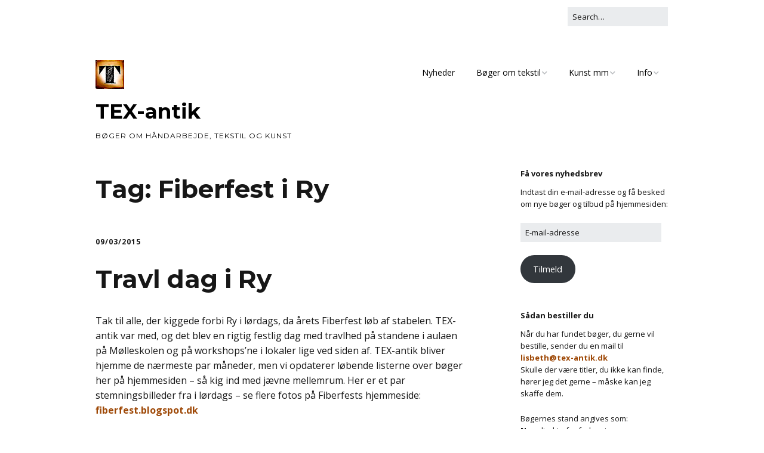

--- FILE ---
content_type: text/html; charset=UTF-8
request_url: https://tex-antik.dk/tag/fiberfest-i-ry/
body_size: 13794
content:
<!DOCTYPE html>
<!--[if lte IE 9]><html class="no-js IE9 IE" lang="da-DK"><![endif]-->
<!--[if gt IE 9]><!--><html class="no-js" lang="da-DK"><!--<![endif]-->
	<head>
				<meta charset="UTF-8" />
	<title>Fiberfest i Ry &#8211; TEX-antik</title>
<meta name='robots' content='max-image-preview:large' />
	<style>img:is([sizes="auto" i], [sizes^="auto," i]) { contain-intrinsic-size: 3000px 1500px }</style>
				<link rel="dns-prefetch" href="//fonts.googleapis.com" />
			<script type="text/javascript">
			/* <![CDATA[ */
			document.documentElement.className = document.documentElement.className.replace(new RegExp('(^|\\s)no-js(\\s|$)'), '$1js$2');
			/* ]]> */
		</script>
	<link rel='dns-prefetch' href='//stats.wp.com' />
<link rel='dns-prefetch' href='//v0.wordpress.com' />
<link rel="alternate" type="application/rss+xml" title="TEX-antik &raquo; Feed" href="https://tex-antik.dk/feed/" />
<link rel="alternate" type="application/rss+xml" title="TEX-antik &raquo;-kommentar-feed" href="https://tex-antik.dk/comments/feed/" />
<link rel="alternate" type="application/rss+xml" title="TEX-antik &raquo; Fiberfest i Ry-tag-feed" href="https://tex-antik.dk/tag/fiberfest-i-ry/feed/" />
<script type="text/javascript">
/* <![CDATA[ */
window._wpemojiSettings = {"baseUrl":"https:\/\/s.w.org\/images\/core\/emoji\/16.0.1\/72x72\/","ext":".png","svgUrl":"https:\/\/s.w.org\/images\/core\/emoji\/16.0.1\/svg\/","svgExt":".svg","source":{"concatemoji":"https:\/\/tex-antik.dk\/wp-includes\/js\/wp-emoji-release.min.js?ver=6.8.3"}};
/*! This file is auto-generated */
!function(s,n){var o,i,e;function c(e){try{var t={supportTests:e,timestamp:(new Date).valueOf()};sessionStorage.setItem(o,JSON.stringify(t))}catch(e){}}function p(e,t,n){e.clearRect(0,0,e.canvas.width,e.canvas.height),e.fillText(t,0,0);var t=new Uint32Array(e.getImageData(0,0,e.canvas.width,e.canvas.height).data),a=(e.clearRect(0,0,e.canvas.width,e.canvas.height),e.fillText(n,0,0),new Uint32Array(e.getImageData(0,0,e.canvas.width,e.canvas.height).data));return t.every(function(e,t){return e===a[t]})}function u(e,t){e.clearRect(0,0,e.canvas.width,e.canvas.height),e.fillText(t,0,0);for(var n=e.getImageData(16,16,1,1),a=0;a<n.data.length;a++)if(0!==n.data[a])return!1;return!0}function f(e,t,n,a){switch(t){case"flag":return n(e,"\ud83c\udff3\ufe0f\u200d\u26a7\ufe0f","\ud83c\udff3\ufe0f\u200b\u26a7\ufe0f")?!1:!n(e,"\ud83c\udde8\ud83c\uddf6","\ud83c\udde8\u200b\ud83c\uddf6")&&!n(e,"\ud83c\udff4\udb40\udc67\udb40\udc62\udb40\udc65\udb40\udc6e\udb40\udc67\udb40\udc7f","\ud83c\udff4\u200b\udb40\udc67\u200b\udb40\udc62\u200b\udb40\udc65\u200b\udb40\udc6e\u200b\udb40\udc67\u200b\udb40\udc7f");case"emoji":return!a(e,"\ud83e\udedf")}return!1}function g(e,t,n,a){var r="undefined"!=typeof WorkerGlobalScope&&self instanceof WorkerGlobalScope?new OffscreenCanvas(300,150):s.createElement("canvas"),o=r.getContext("2d",{willReadFrequently:!0}),i=(o.textBaseline="top",o.font="600 32px Arial",{});return e.forEach(function(e){i[e]=t(o,e,n,a)}),i}function t(e){var t=s.createElement("script");t.src=e,t.defer=!0,s.head.appendChild(t)}"undefined"!=typeof Promise&&(o="wpEmojiSettingsSupports",i=["flag","emoji"],n.supports={everything:!0,everythingExceptFlag:!0},e=new Promise(function(e){s.addEventListener("DOMContentLoaded",e,{once:!0})}),new Promise(function(t){var n=function(){try{var e=JSON.parse(sessionStorage.getItem(o));if("object"==typeof e&&"number"==typeof e.timestamp&&(new Date).valueOf()<e.timestamp+604800&&"object"==typeof e.supportTests)return e.supportTests}catch(e){}return null}();if(!n){if("undefined"!=typeof Worker&&"undefined"!=typeof OffscreenCanvas&&"undefined"!=typeof URL&&URL.createObjectURL&&"undefined"!=typeof Blob)try{var e="postMessage("+g.toString()+"("+[JSON.stringify(i),f.toString(),p.toString(),u.toString()].join(",")+"));",a=new Blob([e],{type:"text/javascript"}),r=new Worker(URL.createObjectURL(a),{name:"wpTestEmojiSupports"});return void(r.onmessage=function(e){c(n=e.data),r.terminate(),t(n)})}catch(e){}c(n=g(i,f,p,u))}t(n)}).then(function(e){for(var t in e)n.supports[t]=e[t],n.supports.everything=n.supports.everything&&n.supports[t],"flag"!==t&&(n.supports.everythingExceptFlag=n.supports.everythingExceptFlag&&n.supports[t]);n.supports.everythingExceptFlag=n.supports.everythingExceptFlag&&!n.supports.flag,n.DOMReady=!1,n.readyCallback=function(){n.DOMReady=!0}}).then(function(){return e}).then(function(){var e;n.supports.everything||(n.readyCallback(),(e=n.source||{}).concatemoji?t(e.concatemoji):e.wpemoji&&e.twemoji&&(t(e.twemoji),t(e.wpemoji)))}))}((window,document),window._wpemojiSettings);
/* ]]> */
</script>
<style id='wp-emoji-styles-inline-css' type='text/css'>

	img.wp-smiley, img.emoji {
		display: inline !important;
		border: none !important;
		box-shadow: none !important;
		height: 1em !important;
		width: 1em !important;
		margin: 0 0.07em !important;
		vertical-align: -0.1em !important;
		background: none !important;
		padding: 0 !important;
	}
</style>
<link rel='stylesheet' id='wp-block-library-css' href='https://tex-antik.dk/wp-includes/css/dist/block-library/style.min.css?ver=6.8.3' type='text/css' media='all' />
<style id='classic-theme-styles-inline-css' type='text/css'>
/*! This file is auto-generated */
.wp-block-button__link{color:#fff;background-color:#32373c;border-radius:9999px;box-shadow:none;text-decoration:none;padding:calc(.667em + 2px) calc(1.333em + 2px);font-size:1.125em}.wp-block-file__button{background:#32373c;color:#fff;text-decoration:none}
</style>
<link rel='stylesheet' id='mediaelement-css' href='https://tex-antik.dk/wp-includes/js/mediaelement/mediaelementplayer-legacy.min.css?ver=4.2.17' type='text/css' media='all' />
<link rel='stylesheet' id='wp-mediaelement-css' href='https://tex-antik.dk/wp-includes/js/mediaelement/wp-mediaelement.min.css?ver=6.8.3' type='text/css' media='all' />
<style id='jetpack-sharing-buttons-style-inline-css' type='text/css'>
.jetpack-sharing-buttons__services-list{display:flex;flex-direction:row;flex-wrap:wrap;gap:0;list-style-type:none;margin:5px;padding:0}.jetpack-sharing-buttons__services-list.has-small-icon-size{font-size:12px}.jetpack-sharing-buttons__services-list.has-normal-icon-size{font-size:16px}.jetpack-sharing-buttons__services-list.has-large-icon-size{font-size:24px}.jetpack-sharing-buttons__services-list.has-huge-icon-size{font-size:36px}@media print{.jetpack-sharing-buttons__services-list{display:none!important}}.editor-styles-wrapper .wp-block-jetpack-sharing-buttons{gap:0;padding-inline-start:0}ul.jetpack-sharing-buttons__services-list.has-background{padding:1.25em 2.375em}
</style>
<style id='global-styles-inline-css' type='text/css'>
:root{--wp--preset--aspect-ratio--square: 1;--wp--preset--aspect-ratio--4-3: 4/3;--wp--preset--aspect-ratio--3-4: 3/4;--wp--preset--aspect-ratio--3-2: 3/2;--wp--preset--aspect-ratio--2-3: 2/3;--wp--preset--aspect-ratio--16-9: 16/9;--wp--preset--aspect-ratio--9-16: 9/16;--wp--preset--color--black: #000000;--wp--preset--color--cyan-bluish-gray: #abb8c3;--wp--preset--color--white: #ffffff;--wp--preset--color--pale-pink: #f78da7;--wp--preset--color--vivid-red: #cf2e2e;--wp--preset--color--luminous-vivid-orange: #ff6900;--wp--preset--color--luminous-vivid-amber: #fcb900;--wp--preset--color--light-green-cyan: #7bdcb5;--wp--preset--color--vivid-green-cyan: #00d084;--wp--preset--color--pale-cyan-blue: #8ed1fc;--wp--preset--color--vivid-cyan-blue: #0693e3;--wp--preset--color--vivid-purple: #9b51e0;--wp--preset--gradient--vivid-cyan-blue-to-vivid-purple: linear-gradient(135deg,rgba(6,147,227,1) 0%,rgb(155,81,224) 100%);--wp--preset--gradient--light-green-cyan-to-vivid-green-cyan: linear-gradient(135deg,rgb(122,220,180) 0%,rgb(0,208,130) 100%);--wp--preset--gradient--luminous-vivid-amber-to-luminous-vivid-orange: linear-gradient(135deg,rgba(252,185,0,1) 0%,rgba(255,105,0,1) 100%);--wp--preset--gradient--luminous-vivid-orange-to-vivid-red: linear-gradient(135deg,rgba(255,105,0,1) 0%,rgb(207,46,46) 100%);--wp--preset--gradient--very-light-gray-to-cyan-bluish-gray: linear-gradient(135deg,rgb(238,238,238) 0%,rgb(169,184,195) 100%);--wp--preset--gradient--cool-to-warm-spectrum: linear-gradient(135deg,rgb(74,234,220) 0%,rgb(151,120,209) 20%,rgb(207,42,186) 40%,rgb(238,44,130) 60%,rgb(251,105,98) 80%,rgb(254,248,76) 100%);--wp--preset--gradient--blush-light-purple: linear-gradient(135deg,rgb(255,206,236) 0%,rgb(152,150,240) 100%);--wp--preset--gradient--blush-bordeaux: linear-gradient(135deg,rgb(254,205,165) 0%,rgb(254,45,45) 50%,rgb(107,0,62) 100%);--wp--preset--gradient--luminous-dusk: linear-gradient(135deg,rgb(255,203,112) 0%,rgb(199,81,192) 50%,rgb(65,88,208) 100%);--wp--preset--gradient--pale-ocean: linear-gradient(135deg,rgb(255,245,203) 0%,rgb(182,227,212) 50%,rgb(51,167,181) 100%);--wp--preset--gradient--electric-grass: linear-gradient(135deg,rgb(202,248,128) 0%,rgb(113,206,126) 100%);--wp--preset--gradient--midnight: linear-gradient(135deg,rgb(2,3,129) 0%,rgb(40,116,252) 100%);--wp--preset--font-size--small: 13px;--wp--preset--font-size--medium: 20px;--wp--preset--font-size--large: 36px;--wp--preset--font-size--x-large: 42px;--wp--preset--spacing--20: 0.44rem;--wp--preset--spacing--30: 0.67rem;--wp--preset--spacing--40: 1rem;--wp--preset--spacing--50: 1.5rem;--wp--preset--spacing--60: 2.25rem;--wp--preset--spacing--70: 3.38rem;--wp--preset--spacing--80: 5.06rem;--wp--preset--shadow--natural: 6px 6px 9px rgba(0, 0, 0, 0.2);--wp--preset--shadow--deep: 12px 12px 50px rgba(0, 0, 0, 0.4);--wp--preset--shadow--sharp: 6px 6px 0px rgba(0, 0, 0, 0.2);--wp--preset--shadow--outlined: 6px 6px 0px -3px rgba(255, 255, 255, 1), 6px 6px rgba(0, 0, 0, 1);--wp--preset--shadow--crisp: 6px 6px 0px rgba(0, 0, 0, 1);}:where(.is-layout-flex){gap: 0.5em;}:where(.is-layout-grid){gap: 0.5em;}body .is-layout-flex{display: flex;}.is-layout-flex{flex-wrap: wrap;align-items: center;}.is-layout-flex > :is(*, div){margin: 0;}body .is-layout-grid{display: grid;}.is-layout-grid > :is(*, div){margin: 0;}:where(.wp-block-columns.is-layout-flex){gap: 2em;}:where(.wp-block-columns.is-layout-grid){gap: 2em;}:where(.wp-block-post-template.is-layout-flex){gap: 1.25em;}:where(.wp-block-post-template.is-layout-grid){gap: 1.25em;}.has-black-color{color: var(--wp--preset--color--black) !important;}.has-cyan-bluish-gray-color{color: var(--wp--preset--color--cyan-bluish-gray) !important;}.has-white-color{color: var(--wp--preset--color--white) !important;}.has-pale-pink-color{color: var(--wp--preset--color--pale-pink) !important;}.has-vivid-red-color{color: var(--wp--preset--color--vivid-red) !important;}.has-luminous-vivid-orange-color{color: var(--wp--preset--color--luminous-vivid-orange) !important;}.has-luminous-vivid-amber-color{color: var(--wp--preset--color--luminous-vivid-amber) !important;}.has-light-green-cyan-color{color: var(--wp--preset--color--light-green-cyan) !important;}.has-vivid-green-cyan-color{color: var(--wp--preset--color--vivid-green-cyan) !important;}.has-pale-cyan-blue-color{color: var(--wp--preset--color--pale-cyan-blue) !important;}.has-vivid-cyan-blue-color{color: var(--wp--preset--color--vivid-cyan-blue) !important;}.has-vivid-purple-color{color: var(--wp--preset--color--vivid-purple) !important;}.has-black-background-color{background-color: var(--wp--preset--color--black) !important;}.has-cyan-bluish-gray-background-color{background-color: var(--wp--preset--color--cyan-bluish-gray) !important;}.has-white-background-color{background-color: var(--wp--preset--color--white) !important;}.has-pale-pink-background-color{background-color: var(--wp--preset--color--pale-pink) !important;}.has-vivid-red-background-color{background-color: var(--wp--preset--color--vivid-red) !important;}.has-luminous-vivid-orange-background-color{background-color: var(--wp--preset--color--luminous-vivid-orange) !important;}.has-luminous-vivid-amber-background-color{background-color: var(--wp--preset--color--luminous-vivid-amber) !important;}.has-light-green-cyan-background-color{background-color: var(--wp--preset--color--light-green-cyan) !important;}.has-vivid-green-cyan-background-color{background-color: var(--wp--preset--color--vivid-green-cyan) !important;}.has-pale-cyan-blue-background-color{background-color: var(--wp--preset--color--pale-cyan-blue) !important;}.has-vivid-cyan-blue-background-color{background-color: var(--wp--preset--color--vivid-cyan-blue) !important;}.has-vivid-purple-background-color{background-color: var(--wp--preset--color--vivid-purple) !important;}.has-black-border-color{border-color: var(--wp--preset--color--black) !important;}.has-cyan-bluish-gray-border-color{border-color: var(--wp--preset--color--cyan-bluish-gray) !important;}.has-white-border-color{border-color: var(--wp--preset--color--white) !important;}.has-pale-pink-border-color{border-color: var(--wp--preset--color--pale-pink) !important;}.has-vivid-red-border-color{border-color: var(--wp--preset--color--vivid-red) !important;}.has-luminous-vivid-orange-border-color{border-color: var(--wp--preset--color--luminous-vivid-orange) !important;}.has-luminous-vivid-amber-border-color{border-color: var(--wp--preset--color--luminous-vivid-amber) !important;}.has-light-green-cyan-border-color{border-color: var(--wp--preset--color--light-green-cyan) !important;}.has-vivid-green-cyan-border-color{border-color: var(--wp--preset--color--vivid-green-cyan) !important;}.has-pale-cyan-blue-border-color{border-color: var(--wp--preset--color--pale-cyan-blue) !important;}.has-vivid-cyan-blue-border-color{border-color: var(--wp--preset--color--vivid-cyan-blue) !important;}.has-vivid-purple-border-color{border-color: var(--wp--preset--color--vivid-purple) !important;}.has-vivid-cyan-blue-to-vivid-purple-gradient-background{background: var(--wp--preset--gradient--vivid-cyan-blue-to-vivid-purple) !important;}.has-light-green-cyan-to-vivid-green-cyan-gradient-background{background: var(--wp--preset--gradient--light-green-cyan-to-vivid-green-cyan) !important;}.has-luminous-vivid-amber-to-luminous-vivid-orange-gradient-background{background: var(--wp--preset--gradient--luminous-vivid-amber-to-luminous-vivid-orange) !important;}.has-luminous-vivid-orange-to-vivid-red-gradient-background{background: var(--wp--preset--gradient--luminous-vivid-orange-to-vivid-red) !important;}.has-very-light-gray-to-cyan-bluish-gray-gradient-background{background: var(--wp--preset--gradient--very-light-gray-to-cyan-bluish-gray) !important;}.has-cool-to-warm-spectrum-gradient-background{background: var(--wp--preset--gradient--cool-to-warm-spectrum) !important;}.has-blush-light-purple-gradient-background{background: var(--wp--preset--gradient--blush-light-purple) !important;}.has-blush-bordeaux-gradient-background{background: var(--wp--preset--gradient--blush-bordeaux) !important;}.has-luminous-dusk-gradient-background{background: var(--wp--preset--gradient--luminous-dusk) !important;}.has-pale-ocean-gradient-background{background: var(--wp--preset--gradient--pale-ocean) !important;}.has-electric-grass-gradient-background{background: var(--wp--preset--gradient--electric-grass) !important;}.has-midnight-gradient-background{background: var(--wp--preset--gradient--midnight) !important;}.has-small-font-size{font-size: var(--wp--preset--font-size--small) !important;}.has-medium-font-size{font-size: var(--wp--preset--font-size--medium) !important;}.has-large-font-size{font-size: var(--wp--preset--font-size--large) !important;}.has-x-large-font-size{font-size: var(--wp--preset--font-size--x-large) !important;}
:where(.wp-block-post-template.is-layout-flex){gap: 1.25em;}:where(.wp-block-post-template.is-layout-grid){gap: 1.25em;}
:where(.wp-block-columns.is-layout-flex){gap: 2em;}:where(.wp-block-columns.is-layout-grid){gap: 2em;}
:root :where(.wp-block-pullquote){font-size: 1.5em;line-height: 1.6;}
</style>
<link rel='stylesheet' id='foobox-free-min-css' href='https://tex-antik.dk/wp-content/plugins/foobox-image-lightbox/free/css/foobox.free.min.css?ver=2.7.35' type='text/css' media='all' />
<link rel='stylesheet' id='make-google-font-css' href='//fonts.googleapis.com/css?family=Open+Sans%3Aregular%2Citalic%2C700%7CMontserrat%3Aregular%2Citalic%2C700&#038;ver=1.10.9#038;subset=latin' type='text/css' media='all' />
<link rel='stylesheet' id='font-awesome-css' href='https://tex-antik.dk/wp-content/themes/make/css/libs/font-awesome/css/font-awesome.min.css?ver=5.15.2' type='text/css' media='all' />
<link rel='stylesheet' id='make-main-css' href='https://tex-antik.dk/wp-content/themes/make/style.css?ver=1.10.9' type='text/css' media='all' />
<link rel='stylesheet' id='make-print-css' href='https://tex-antik.dk/wp-content/themes/make/css/print.css?ver=1.10.9' type='text/css' media='print' />
<link rel='stylesheet' id='jetpack-subscriptions-css' href='https://tex-antik.dk/wp-content/plugins/jetpack/_inc/build/subscriptions/subscriptions.min.css?ver=14.9.1' type='text/css' media='all' />
<script type="text/javascript" src="https://tex-antik.dk/wp-includes/js/jquery/jquery.min.js?ver=3.7.1" id="jquery-core-js"></script>
<script type="text/javascript" src="https://tex-antik.dk/wp-includes/js/jquery/jquery-migrate.min.js?ver=3.4.1" id="jquery-migrate-js"></script>
<script type="text/javascript" id="foobox-free-min-js-before">
/* <![CDATA[ */
/* Run FooBox FREE (v2.7.35) */
var FOOBOX = window.FOOBOX = {
	ready: true,
	disableOthers: false,
	o: {wordpress: { enabled: true }, countMessage:'image %index of %total', captions: { onlyShowOnHover: true, dataTitle: ["captionTitle","title"], dataDesc: ["captionDesc","description"] }, rel: '', excludes:'.fbx-link,.nofoobox,.nolightbox,a[href*="pinterest.com/pin/create/button/"]', affiliate : { enabled: false }, error: "Kunne ikke indlæse billede"},
	selectors: [
		".gallery", ".wp-block-gallery", ".wp-caption", ".wp-block-image", "a:has(img[class*=wp-image-])", ".post a:has(img[class*=wp-image-])", ".foobox"
	],
	pre: function( $ ){
		// Custom JavaScript (Pre)
		
	},
	post: function( $ ){
		// Custom JavaScript (Post)
		
		// Custom Captions Code
		
	},
	custom: function( $ ){
		// Custom Extra JS
		
	}
};
/* ]]> */
</script>
<script type="text/javascript" src="https://tex-antik.dk/wp-content/plugins/foobox-image-lightbox/free/js/foobox.free.min.js?ver=2.7.35" id="foobox-free-min-js"></script>
<link rel="https://api.w.org/" href="https://tex-antik.dk/wp-json/" /><link rel="alternate" title="JSON" type="application/json" href="https://tex-antik.dk/wp-json/wp/v2/tags/20" /><link rel="EditURI" type="application/rsd+xml" title="RSD" href="https://tex-antik.dk/xmlrpc.php?rsd" />
<meta name="generator" content="WordPress 6.8.3" />
	<style>img#wpstats{display:none}</style>
				<meta name="viewport" content="width=device-width, initial-scale=1" />
	<style type="text/css" id="custom-background-css">
body.custom-background { background-color: #ffffff; }
</style>
	
<!-- Jetpack Open Graph Tags -->
<meta property="og:type" content="website" />
<meta property="og:title" content="Fiberfest i Ry &#8211; TEX-antik" />
<meta property="og:url" content="https://tex-antik.dk/tag/fiberfest-i-ry/" />
<meta property="og:site_name" content="TEX-antik" />
<meta property="og:image" content="https://tex-antik.dk/wp-content/uploads/2019/02/Facebook_Ikon_TA.jpg" />
<meta property="og:image:width" content="315" />
<meta property="og:image:height" content="315" />
<meta property="og:image:alt" content="" />
<meta property="og:locale" content="da_DK" />

<!-- End Jetpack Open Graph Tags -->

<!-- Begin Make Inline CSS -->
<style type="text/css">
body,.font-body{font-size:16px;font-size:1.6rem;}#comments{font-size:14px;font-size:1.4rem;}.comment-date{font-size:13px;font-size:1.3rem;}h1:not(.site-title),.font-header,.entry-title{font-family:"Montserrat","Helvetica Neue",Helvetica,Arial,sans-serif;font-size:42px;font-size:4.2rem;font-weight:bold;}h2{font-family:"Montserrat","Helvetica Neue",Helvetica,Arial,sans-serif;}h3,.builder-text-content .widget-title{font-family:"Montserrat","Helvetica Neue",Helvetica,Arial,sans-serif;}h4{font-family:"Montserrat","Helvetica Neue",Helvetica,Arial,sans-serif;}h5{font-family:"Montserrat","Helvetica Neue",Helvetica,Arial,sans-serif;}.site-title,.site-title a,.font-site-title{font-family:"Montserrat","Helvetica Neue",Helvetica,Arial,sans-serif;}.site-description,.site-description a,.font-site-tagline{font-family:"Montserrat","Helvetica Neue",Helvetica,Arial,sans-serif;}.site-navigation .menu li a,.font-nav,.site-navigation .menu-toggle{font-family:"Open Sans","Helvetica Neue",Helvetica,Arial,sans-serif;font-size:14px;font-size:1.4rem;font-weight:normal;font-style:normal;text-transform:none;line-height:1.4;letter-spacing:0px;word-spacing:0px;}.site-navigation .menu li.current_page_item > a,.site-navigation .menu .children li.current_page_item > a,.site-navigation .menu li.current-menu-item > a,.site-navigation .menu .sub-menu li.current-menu-item > a{font-weight:bold;}.header-bar,.header-text,.header-bar .search-form input,.header-bar .menu a,.header-navigation .mobile-menu ul.menu li a{font-family:"Open Sans","Helvetica Neue",Helvetica,Arial,sans-serif;font-size:13px;font-size:1.3rem;font-weight:normal;font-style:normal;text-transform:none;line-height:1.6;letter-spacing:0px;word-spacing:0px;}.sidebar .widget-title,.sidebar .widgettitle,.sidebar .widget-title a,.sidebar .widgettitle a,.font-widget-title{font-family:"Open Sans","Helvetica Neue",Helvetica,Arial,sans-serif;font-size:13px;font-size:1.3rem;font-weight:bold;font-style:normal;text-transform:none;line-height:1.6;letter-spacing:0px;word-spacing:0px;}.footer-widget-container .widget-title,.footer-widget-container .widgettitle,.footer-widget-container .widget-title a,.footer-widget-container .widgettitle a{font-family:"Open Sans","Helvetica Neue",Helvetica,Arial,sans-serif;font-size:13px;font-size:1.3rem;font-weight:bold;font-style:normal;text-transform:none;line-height:1.6;letter-spacing:0px;word-spacing:0px;}.color-primary-text,a,.entry-author-byline a.vcard,.entry-footer a:hover,.comment-form .required,ul.ttfmake-list-dot li:before,ol.ttfmake-list-dot li:before,.entry-comment-count a:hover,.comment-count-icon a:hover{color:#9e4806;}.color-primary-background,.ttfmake-button.color-primary-background{background-color:#9e4806;}.color-primary-border{border-color:#9e4806;}a:hover,a:focus,.entry-author-byline a.vcard:hover,.entry-author-byline a.vcard:focus{color:#8224e3;}.site-header,.site-title,.site-title a,.site-navigation .menu li a{color:#000000;}.header-bar,.header-bar a,.header-bar .menu li a{color:#000000;}.header-bar a,.header-bar .menu li a,.header-bar .social-links a{color:#9e4806;}.header-bar a:hover,.header-bar a:focus,.header-bar .menu li a:hover,.header-bar .menu li a:focus{color:#8224e3;}.header-bar,.header-bar .search-form input,.header-social-links li:first-of-type,.header-social-links li a{border-color:rgba(255, 255, 255, 1);}.header-bar{background-color:rgba(255, 255, 255, 1);}.site-footer,.site-footer .social-links a{color:#000000;}.site-footer *:not(select){border-color:#ffffff !important;}.site-footer{background-color:rgba(255, 255, 255, 1);}.site-content{padding-top:0;}div.custom-logo{background-image:url("https://tex-antik.dk/wp-content/uploads/2019/02/tex-antik-Ikon-48x48px.jpg");width:48px;}div.custom-logo a{padding-bottom:100%;}
@media screen and (min-width: 800px){.site-navigation .menu .page_item_has_children a:after,.site-navigation .menu .menu-item-has-children a:after{top:-1px;font-size:10px;font-size:1rem;}.site-navigation .menu .sub-menu li a,.site-navigation .menu .children li a{font-family:"Open Sans","Helvetica Neue",Helvetica,Arial,sans-serif;font-size:13px;font-size:1.3rem;font-weight:normal;font-style:normal;text-transform:none;line-height:1.4;letter-spacing:0px;word-spacing:0px;}.site-navigation .menu .children .page_item_has_children a:after,.site-navigation .menu .sub-menu .menu-item-has-children a:after{font-size:9px;font-size:0.9rem;}.site-navigation .menu li.current_page_item > a,.site-navigation .menu .children li.current_page_item > a,.site-navigation .menu li.current_page_ancestor > a,.site-navigation .menu li.current-menu-item > a,.site-navigation .menu .sub-menu li.current-menu-item > a,.site-navigation .menu li.current-menu-ancestor > a{font-weight:bold;}.site-navigation ul.menu ul a:hover,.site-navigation ul.menu ul a:focus,.site-navigation .menu ul ul a:hover,.site-navigation .menu ul ul a:focus{background-color:#9e4806;}}
</style>
<!-- End Make Inline CSS -->
<link rel="icon" href="https://tex-antik.dk/wp-content/uploads/2019/02/Facebook_Ikon_TA-100x100.jpg" sizes="32x32" />
<link rel="icon" href="https://tex-antik.dk/wp-content/uploads/2019/02/Facebook_Ikon_TA.jpg" sizes="192x192" />
<link rel="apple-touch-icon" href="https://tex-antik.dk/wp-content/uploads/2019/02/Facebook_Ikon_TA.jpg" />
<meta name="msapplication-TileImage" content="https://tex-antik.dk/wp-content/uploads/2019/02/Facebook_Ikon_TA.jpg" />
	</head>

	<body data-rsssl=1 class="archive tag tag-fiberfest-i-ry tag-20 custom-background wp-custom-logo wp-theme-make view-archive full-width has-right-sidebar">
				<div id="site-wrapper" class="site-wrapper">
			<a class="skip-link screen-reader-text" href="#site-content">Skip to content</a>

			
<header id="site-header" class="site-header header-layout-1" role="banner">
		<div class="header-bar right-content">
		<div class="container">
			
<form role="search" method="get" class="search-form" action="https://tex-antik.dk/">
	<input type="search" class="search-field" id="search-field" placeholder="Search&hellip;" title="Press Enter to submit your search" value="" name="s" aria-label="Search for:">
	<input type="submit" class="search-submit" value="Search" aria-label="Search" role="button">
</form>
						
			
		</div>
	</div>
		<div class="site-header-main">
		<div class="container">
			<div class="site-branding">
									<a href="https://tex-antik.dk/" class="custom-logo-link" rel="home"><img width="48" height="48" src="https://tex-antik.dk/wp-content/uploads/2019/02/tex-antik-Ikon-48x48px.jpg" class="custom-logo" alt="TEX-antik" decoding="async" /></a>												<h1 class="site-title">
					<a href="https://tex-antik.dk/" rel="home">TEX-antik</a>
				</h1>
												<span class="site-description">
					Bøger om håndarbejde, tekstil og kunst				</span>
							</div>

			
<nav id="site-navigation" class="site-navigation" role="navigation">
			<button class="menu-toggle">Menu</button>
		<div class=" mobile-menu"><ul id="menu-tex-antik-menu" class="menu"><li id="menu-item-7495" class="menu-item menu-item-type-post_type menu-item-object-page current_page_parent menu-item-7495"><a href="https://tex-antik.dk/nyheder/">Nyheder</a></li>
<li id="menu-item-2642" class="menu-item menu-item-type-custom menu-item-object-custom menu-item-has-children menu-item-2642"><a href="#">Bøger om tekstil</a>
<ul class="sub-menu">
	<li id="menu-item-2643" class="menu-item menu-item-type-post_type menu-item-object-page menu-item-2643"><a href="https://tex-antik.dk/broderi/">Broderi</a></li>
	<li id="menu-item-2644" class="menu-item menu-item-type-post_type menu-item-object-page menu-item-2644"><a href="https://tex-antik.dk/div-teknikker/">Diverse teknikker</a></li>
	<li id="menu-item-2645" class="menu-item menu-item-type-post_type menu-item-object-page menu-item-2645"><a href="https://tex-antik.dk/dukker-og-bamser/">Dukker og bamser</a></li>
	<li id="menu-item-2646" class="menu-item menu-item-type-post_type menu-item-object-page menu-item-2646"><a href="https://tex-antik.dk/farve-og-tryk/">Farve og tryk</a></li>
	<li id="menu-item-2647" class="menu-item menu-item-type-post_type menu-item-object-page menu-item-2647"><a href="https://tex-antik.dk/filt-fibre-og-uld/">Filt, fibre og uld</a></li>
	<li id="menu-item-2648" class="menu-item menu-item-type-post_type menu-item-object-page menu-item-2648"><a href="https://tex-antik.dk/haandarbejdets-fremme/">Haandarbejdets Fremme</a></li>
	<li id="menu-item-2649" class="menu-item menu-item-type-post_type menu-item-object-page menu-item-2649"><a href="https://tex-antik.dk/haekling/">Hækling</a></li>
	<li id="menu-item-2650" class="menu-item menu-item-type-post_type menu-item-object-page menu-item-2650"><a href="https://tex-antik.dk/knipling-og-orkis/">Knipling og orkis</a></li>
	<li id="menu-item-6443" class="menu-item menu-item-type-post_type menu-item-object-page menu-item-6443"><a href="https://tex-antik.dk/knytning-og-knob/">Knytning og knob</a></li>
	<li id="menu-item-2652" class="menu-item menu-item-type-post_type menu-item-object-page menu-item-2652"><a href="https://tex-antik.dk/mode-og-historie/">Mode og historie</a></li>
	<li id="menu-item-2655" class="menu-item menu-item-type-post_type menu-item-object-page menu-item-2655"><a href="https://tex-antik.dk/opslag-og-undervisning/">Opslag og undervisning</a></li>
	<li id="menu-item-2656" class="menu-item menu-item-type-post_type menu-item-object-page menu-item-2656"><a href="https://tex-antik.dk/patchwork/">Patchwork og quiltning</a></li>
	<li id="menu-item-2657" class="menu-item menu-item-type-post_type menu-item-object-page menu-item-2657"><a href="https://tex-antik.dk/smykker-og-perler/">Smykker og perler</a></li>
	<li id="menu-item-2658" class="menu-item menu-item-type-post_type menu-item-object-page menu-item-2658"><a href="https://tex-antik.dk/knipling-og-orkis/strik/">Strik</a></li>
	<li id="menu-item-2659" class="menu-item menu-item-type-post_type menu-item-object-page menu-item-2659"><a href="https://tex-antik.dk/tekstilkunst/">Tekstilkunst</a></li>
	<li id="menu-item-2660" class="menu-item menu-item-type-post_type menu-item-object-page menu-item-2660"><a href="https://tex-antik.dk/toej-og-sy/">Tøj og sy</a></li>
	<li id="menu-item-2661" class="menu-item menu-item-type-post_type menu-item-object-page menu-item-2661"><a href="https://tex-antik.dk/velkommen-til-tex-antik/vaevning/">Vævning</a></li>
</ul>
</li>
<li id="menu-item-3553" class="menu-item menu-item-type-custom menu-item-object-custom menu-item-has-children menu-item-3553"><a href="#">Kunst mm</a>
<ul class="sub-menu">
	<li id="menu-item-3554" class="menu-item menu-item-type-post_type menu-item-object-page menu-item-3554"><a href="https://tex-antik.dk/kunst/akvarel/">Akvarel</a></li>
	<li id="menu-item-3555" class="menu-item menu-item-type-post_type menu-item-object-page menu-item-3555"><a href="https://tex-antik.dk/kunst/arkitektur/">Arkitektur</a></li>
	<li id="menu-item-3557" class="menu-item menu-item-type-post_type menu-item-object-page menu-item-3557"><a href="https://tex-antik.dk/kunst/design/">Design</a></li>
	<li id="menu-item-3559" class="menu-item menu-item-type-post_type menu-item-object-page menu-item-3559"><a href="https://tex-antik.dk/kunst/grafik/">Grafik</a></li>
	<li id="menu-item-3561" class="menu-item menu-item-type-post_type menu-item-object-page menu-item-3561"><a href="https://tex-antik.dk/kunst/kataloger/">Kataloger</a></li>
	<li id="menu-item-3563" class="menu-item menu-item-type-post_type menu-item-object-page menu-item-3563"><a href="https://tex-antik.dk/kunst/kunsthaandvaerk/">Kunsthåndværk</a></li>
	<li id="menu-item-3564" class="menu-item menu-item-type-post_type menu-item-object-page menu-item-3564"><a href="https://tex-antik.dk/kunst/kunsthistorie/">Kunstteori, -historie og -opslag</a></li>
	<li id="menu-item-3565" class="menu-item menu-item-type-post_type menu-item-object-page menu-item-3565"><a href="https://tex-antik.dk/kunst/maleri/">Maleri</a></li>
	<li id="menu-item-3566" class="menu-item menu-item-type-post_type menu-item-object-page menu-item-3566"><a href="https://tex-antik.dk/kunst/monografier/">Monografier</a></li>
	<li id="menu-item-3886" class="menu-item menu-item-type-post_type menu-item-object-page menu-item-3886"><a href="https://tex-antik.dk/nyheder/skrifter/">Skrifter</a></li>
	<li id="menu-item-3567" class="menu-item menu-item-type-post_type menu-item-object-page menu-item-3567"><a href="https://tex-antik.dk/kunst/skulptur/">Skulptur</a></li>
	<li id="menu-item-3568" class="menu-item menu-item-type-post_type menu-item-object-page menu-item-3568"><a href="https://tex-antik.dk/kunst/tegning/">Tegning og tegneserier</a></li>
	<li id="menu-item-3863" class="menu-item menu-item-type-post_type menu-item-object-page menu-item-3863"><a href="https://tex-antik.dk/kunst/kager-kunst-kaerlighed/">Kager, kunst og kærlighed</a></li>
</ul>
</li>
<li id="menu-item-2165" class="menu-item menu-item-type-custom menu-item-object-custom menu-item-has-children menu-item-2165"><a href="#">Info</a>
<ul class="sub-menu">
	<li id="menu-item-15" class="menu-item menu-item-type-post_type menu-item-object-page menu-item-15"><a href="https://tex-antik.dk/bestilling/">Sådan bestiller du</a></li>
	<li id="menu-item-2164" class="menu-item menu-item-type-post_type menu-item-object-page menu-item-2164"><a href="https://tex-antik.dk/tour/">Mød TEX-antik</a></li>
	<li id="menu-item-12" class="menu-item menu-item-type-post_type menu-item-object-page menu-item-12"><a href="https://tex-antik.dk/om-tex-antik/">Om TEX-antik</a></li>
	<li id="menu-item-2213" class="menu-item menu-item-type-custom menu-item-object-custom menu-item-2213"><a href="https://www.facebook.com/TexAntik">TEX-antik på Facebook</a></li>
</ul>
</li>
</ul></div></nav>		</div>
	</div>
</header>
			<div id="site-content" class="site-content">
				<div class="container">

<main id="site-main" class="site-main" role="main">

	<header class="section-header">
				
<h1 class="section-title">
	Tag: <span>Fiberfest i Ry</span></h1>			</header>

			
<article id="post-1183" class="post-1183 post type-post status-publish format-standard hentry category-tex-antik-paa-tur tag-fiberfest-i-ry tag-tex-antik-on-tour has-author-avatar">
		<header class="entry-header">
		<div class="entry-meta">

<time class="entry-date published" datetime="2015-03-09T00:50:08+01:00"><a href="https://tex-antik.dk/travl-dag-i-ry/" rel="bookmark">09/03/2015</a></time>
</div>


<h1 class="entry-title">
	<a href="https://tex-antik.dk/travl-dag-i-ry/" rel="bookmark">		Travl dag i Ry	</a></h1>
<div class="entry-meta">
</div>	</header>
	
	<div class="entry-content">
				<p>Tak til alle, der kiggede forbi Ry i lørdags, da årets Fiberfest løb af stabelen. TEX-antik var med, og det blev en rigtig festlig dag med travlhed på standene i aulaen på Mølleskolen og på workshops&#8217;ne i lokaler lige ved siden af. TEX-antik bliver hjemme de nærmeste par måneder, men vi opdaterer løbende listerne over bøger her på hjemmesiden – så kig ind med jævne mellemrum. Her er et par stemningsbilleder fra i lørdags – se flere fotos på Fiberfests hjemmeside: <a href="http://fiberfest.blogspot.dk/" target="_blank"><strong>fiberfest.blogspot.dk</strong></a></p>
<figure id="attachment_1185" aria-describedby="caption-attachment-1185" style="width: 580px" class="wp-caption alignnone"><a href="https://tex-antik.dk/wp-content/uploads/2015/03/FiberFest_LarsPryds_3268-lo.jpg"><img fetchpriority="high" decoding="async" class="wp-image-1185 size-medium" src="https://tex-antik.dk/wp-content/uploads/2015/03/FiberFest_LarsPryds_3268-lo-580x791.jpg" alt="FiberFest_LarsPryds_3268-lo" width="580" height="791" srcset="https://tex-antik.dk/wp-content/uploads/2015/03/FiberFest_LarsPryds_3268-lo-580x791.jpg 580w, https://tex-antik.dk/wp-content/uploads/2015/03/FiberFest_LarsPryds_3268-lo.jpg 938w" sizes="(max-width: 580px) 100vw, 580px" /></a><figcaption id="caption-attachment-1185" class="wp-caption-text">Kunder foran og Lisbeth bag TEX-antiks trofaste kurve fyldt med håndarbejdsbøger – her for en sjælden gangs skyld set lidt fra oven.</figcaption></figure>
<figure id="attachment_1186" aria-describedby="caption-attachment-1186" style="width: 580px" class="wp-caption alignnone"><a href="https://tex-antik.dk/wp-content/uploads/2015/03/FiberFest_LarsPryds_3275-lo.jpg"><img decoding="async" class="wp-image-1186 size-medium" src="https://tex-antik.dk/wp-content/uploads/2015/03/FiberFest_LarsPryds_3275-lo-580x387.jpg" alt="FiberFest_LarsPryds_3275-lo" width="580" height="387" srcset="https://tex-antik.dk/wp-content/uploads/2015/03/FiberFest_LarsPryds_3275-lo-580x387.jpg 580w, https://tex-antik.dk/wp-content/uploads/2015/03/FiberFest_LarsPryds_3275-lo-940x626.jpg 940w, https://tex-antik.dk/wp-content/uploads/2015/03/FiberFest_LarsPryds_3275-lo.jpg 1280w" sizes="(max-width: 580px) 100vw, 580px" /></a><figcaption id="caption-attachment-1186" class="wp-caption-text">Et kig ud over Mølleskolens aula, der var fyldt med fiberglade gæster hele lørdagen. TEX-antiks logo-skilte kan skimtes øverst i billedet, til venstre i salen.</figcaption></figure>
<figure id="attachment_1184" aria-describedby="caption-attachment-1184" style="width: 580px" class="wp-caption alignnone"><a href="https://tex-antik.dk/wp-content/uploads/2015/03/FiberFest_LarsPryds_3248-lo.jpg"><img loading="lazy" decoding="async" class="wp-image-1184 size-medium" src="https://tex-antik.dk/wp-content/uploads/2015/03/FiberFest_LarsPryds_3248-lo-580x870.jpg" alt="FiberFest_LarsPryds_3248-lo" width="580" height="870" srcset="https://tex-antik.dk/wp-content/uploads/2015/03/FiberFest_LarsPryds_3248-lo-580x870.jpg 580w, https://tex-antik.dk/wp-content/uploads/2015/03/FiberFest_LarsPryds_3248-lo.jpg 853w" sizes="auto, (max-width: 580px) 100vw, 580px" /></a><figcaption id="caption-attachment-1184" class="wp-caption-text">To glade og stolte arrangører, Karen Sandager (tv.) og Bodil Munch (th.), sprang op på et par skolestole og bød velkommen til Fiberfest 2015 – den fjerde af slagsen i Ry.</figcaption></figure>
<figure id="attachment_1189" aria-describedby="caption-attachment-1189" style="width: 580px" class="wp-caption alignnone"><a href="https://tex-antik.dk/wp-content/uploads/2015/03/FiberFest_LarsPryds_3285-lo.jpg"><img loading="lazy" decoding="async" class="wp-image-1189 size-medium" src="https://tex-antik.dk/wp-content/uploads/2015/03/FiberFest_LarsPryds_3285-lo-580x387.jpg" alt="FiberFest_LarsPryds_3285-lo" width="580" height="387" srcset="https://tex-antik.dk/wp-content/uploads/2015/03/FiberFest_LarsPryds_3285-lo-580x387.jpg 580w, https://tex-antik.dk/wp-content/uploads/2015/03/FiberFest_LarsPryds_3285-lo-940x627.jpg 940w, https://tex-antik.dk/wp-content/uploads/2015/03/FiberFest_LarsPryds_3285-lo.jpg 1024w" sizes="auto, (max-width: 580px) 100vw, 580px" /></a><figcaption id="caption-attachment-1189" class="wp-caption-text">En glad antikvarboghandler bag bogkurvene. Alle fotos: Lars Pryds</figcaption></figure>
<p>&nbsp;</p>
	</div>

		<footer class="entry-footer">
		<div class="entry-meta">

<div class="entry-author">
		<div class="entry-author-avatar">
		<a class="vcard" href="https://tex-antik.dk/author/pryds/"><img alt='' src='https://secure.gravatar.com/avatar/40da676e656b7a5878482377a221611b7eb6200622eef15d0e0b80c5e4521184?s=96&#038;r=g' srcset='https://secure.gravatar.com/avatar/40da676e656b7a5878482377a221611b7eb6200622eef15d0e0b80c5e4521184?s=192&#038;r=g 2x' class='avatar avatar-96 photo' height='96' width='96' decoding='async'/></a>	</div>
		<div class="entry-author-byline">
		by <a class="vcard fn" href="https://tex-antik.dk/author/pryds/">Lars Pryds</a>	</div>
	</div>
</div>
	<i class="fa fa-file"></i> <ul class="post-categories">
	<li><a href="https://tex-antik.dk/category/tex-antik-paa-tur/" rel="category tag">TEX-antik på tur</a></li></ul><i class="fa fa-tag"></i> <ul class="post-tags"><li><a href="https://tex-antik.dk/tag/fiberfest-i-ry/" rel="tag">Fiberfest i Ry</a></li>
<li><a href="https://tex-antik.dk/tag/tex-antik-on-tour/" rel="tag">TEX-antik on Tour</a></li></ul>	</footer>
	</article>
			
<article id="post-1171" class="post-1171 post type-post status-publish format-standard hentry category-nyheder category-tex-antik-paa-tur tag-aoh-messen tag-fiberfest-i-ry tag-tex-antik-on-tour has-author-avatar">
		<header class="entry-header">
		<div class="entry-meta">

<time class="entry-date published" datetime="2015-03-04T21:28:57+01:00"><a href="https://tex-antik.dk/tex-antik-paa-fiberfest-i-ry/" rel="bookmark">04/03/2015</a></time>
</div>


<h1 class="entry-title">
	<a href="https://tex-antik.dk/tex-antik-paa-fiberfest-i-ry/" rel="bookmark">		TEX-antik på Fiberfest i Ry	</a></h1>
<div class="entry-meta">
</div>	</header>
	
	<div class="entry-content">
				<p><a href="https://tex-antik.dk/wp-content/uploads/2015/03/Plakat_FiberFest.jpg"><img loading="lazy" decoding="async" class="alignnone size-medium wp-image-1172" src="https://tex-antik.dk/wp-content/uploads/2015/03/Plakat_FiberFest-580x831.jpg" alt="Plakat_FiberFest" width="580" height="831" srcset="https://tex-antik.dk/wp-content/uploads/2015/03/Plakat_FiberFest-580x831.jpg 580w, https://tex-antik.dk/wp-content/uploads/2015/03/Plakat_FiberFest-940x1346.jpg 940w, https://tex-antik.dk/wp-content/uploads/2015/03/Plakat_FiberFest.jpg 1113w" sizes="auto, (max-width: 580px) 100vw, 580px" /></a></p>
<p>Så drager TEX-antik endnu en gang ud på landevejen. Lørdag den 7. marts har vi en stand på <strong>Fiberfest 2015 i Ry</strong> – en dag med 20 stande, 12 workshops, en førsteklasses café og 100% hygge, som det hedder i præsentationen på arrangementets hjemmeside <a title="Fiberfest 2015" href="http://fiberfest.blogspot.dk/" target="_blank">fiberfest.blogspot.dk</a></p>
<p>Vi har pakket en halv snes kasser med det bedste fra reolerne og håber at se mange besøgende på Mølleskolen i Ry på lørdag kl. 9–17. Der er <strong>gratis entré</strong> hele dagen. Lisbeth er desuden instruktør på en workshop om formiddagen med titlen &#8220;Fridas farver – omsat til tekstile smykker&#8221; – med udgangspunkt i hendes seneste bog &#8220;<a href="http://www.storslaaetstrik.dk/tekstile-smykker/" target="_blank">Tekstile smykker</a>&#8220;. Se mere om workshoppen og tilmeld dig, inden det er for sent, på <a href="http://fiberfest.blogspot.dk/p/workshops-formiddag.html" target="_blank">fiberfest.blogspot.dk</a></p>
<p>Det er første gang, TEX-antik er med på Fiberfesten, så billederne herunder er fra vores stand på årets AOH-messe i Rødovrehallen den 30. januar til 1. februar i år. Tak til alle jer, der kiggede forbi ved dén lejlighed. På gensyn i Ry!</p>
<p><a href="https://tex-antik.dk/wp-content/uploads/2015/03/AOHmessen2015_2796-lo.jpg"><img loading="lazy" decoding="async" class="alignnone size-medium wp-image-1168" src="https://tex-antik.dk/wp-content/uploads/2015/03/AOHmessen2015_2796-lo-580x493.jpg" alt="AOHmessen2015_2796-lo" width="580" height="493" srcset="https://tex-antik.dk/wp-content/uploads/2015/03/AOHmessen2015_2796-lo-580x493.jpg 580w, https://tex-antik.dk/wp-content/uploads/2015/03/AOHmessen2015_2796-lo-940x799.jpg 940w, https://tex-antik.dk/wp-content/uploads/2015/03/AOHmessen2015_2796-lo.jpg 1000w" sizes="auto, (max-width: 580px) 100vw, 580px" /></a></p>
<p><a href="https://tex-antik.dk/wp-content/uploads/2015/03/AOHmessen2015_2755-lo.jpg"><img loading="lazy" decoding="async" class="alignnone size-medium wp-image-1167" src="https://tex-antik.dk/wp-content/uploads/2015/03/AOHmessen2015_2755-lo-580x387.jpg" alt="AOHmessen2015_2755-lo" width="580" height="387" srcset="https://tex-antik.dk/wp-content/uploads/2015/03/AOHmessen2015_2755-lo-580x387.jpg 580w, https://tex-antik.dk/wp-content/uploads/2015/03/AOHmessen2015_2755-lo-940x627.jpg 940w, https://tex-antik.dk/wp-content/uploads/2015/03/AOHmessen2015_2755-lo.jpg 1140w" sizes="auto, (max-width: 580px) 100vw, 580px" /></a></p>
	</div>

		<footer class="entry-footer">
		<div class="entry-meta">

<div class="entry-author">
		<div class="entry-author-avatar">
		<a class="vcard" href="https://tex-antik.dk/author/pryds/"><img alt='' src='https://secure.gravatar.com/avatar/40da676e656b7a5878482377a221611b7eb6200622eef15d0e0b80c5e4521184?s=96&#038;r=g' srcset='https://secure.gravatar.com/avatar/40da676e656b7a5878482377a221611b7eb6200622eef15d0e0b80c5e4521184?s=192&#038;r=g 2x' class='avatar avatar-96 photo' height='96' width='96' loading='lazy' decoding='async'/></a>	</div>
		<div class="entry-author-byline">
		by <a class="vcard fn" href="https://tex-antik.dk/author/pryds/">Lars Pryds</a>	</div>
	</div>
</div>
	<i class="fa fa-file"></i> <ul class="post-categories">
	<li><a href="https://tex-antik.dk/category/nyheder/" rel="category tag">Nyheder</a></li>
	<li><a href="https://tex-antik.dk/category/tex-antik-paa-tur/" rel="category tag">TEX-antik på tur</a></li></ul><i class="fa fa-tag"></i> <ul class="post-tags"><li><a href="https://tex-antik.dk/tag/aoh-messen/" rel="tag">AOH messen</a></li>
<li><a href="https://tex-antik.dk/tag/fiberfest-i-ry/" rel="tag">Fiberfest i Ry</a></li>
<li><a href="https://tex-antik.dk/tag/tex-antik-on-tour/" rel="tag">TEX-antik on Tour</a></li></ul>	</footer>
	</article>
	
	

</main>

<section id="sidebar-right" class="widget-area sidebar sidebar-right active" role="complementary">
	<aside id="blog_subscription-3" class="widget widget_blog_subscription jetpack_subscription_widget"><h4 class="widget-title">Få vores nyhedsbrev</h4>
			<div class="wp-block-jetpack-subscriptions__container">
			<form action="#" method="post" accept-charset="utf-8" id="subscribe-blog-blog_subscription-3"
				data-blog="71000823"
				data-post_access_level="everybody" >
									<div id="subscribe-text"><p>Indtast din e-mail-adresse og få besked om nye bøger og tilbud på hjemmesiden:</p>
</div>
										<p id="subscribe-email">
						<label id="jetpack-subscribe-label"
							class="screen-reader-text"
							for="subscribe-field-blog_subscription-3">
							E-mail-adresse						</label>
						<input type="email" name="email" required="required"
																					value=""
							id="subscribe-field-blog_subscription-3"
							placeholder="E-mail-adresse"
						/>
					</p>

					<p id="subscribe-submit"
											>
						<input type="hidden" name="action" value="subscribe"/>
						<input type="hidden" name="source" value="https://tex-antik.dk/tag/fiberfest-i-ry/"/>
						<input type="hidden" name="sub-type" value="widget"/>
						<input type="hidden" name="redirect_fragment" value="subscribe-blog-blog_subscription-3"/>
						<input type="hidden" id="_wpnonce" name="_wpnonce" value="d3f9b543c5" /><input type="hidden" name="_wp_http_referer" value="/tag/fiberfest-i-ry/" />						<button type="submit"
															class="wp-block-button__link"
																					name="jetpack_subscriptions_widget"
						>
							Tilmeld						</button>
					</p>
							</form>
						</div>
			
</aside><aside id="text-2" class="widget widget_text"><h4 class="widget-title">Sådan bestiller du</h4>			<div class="textwidget"><p>Når du har fundet bøger, du gerne vil bestille, sender du en mail til<br />
<a style="font-weight: bold;" href="mailto:lisbeth@tex-antik.dk?subject=Bogbestilling">lisbeth@tex-antik.dk</a><br />
Skulle der være titler, du ikke kan finde, hører jeg det gerne – måske kan jeg skaffe dem.</p>
<p>Bøgernes stand angives som:<br />
<b>Ny</b> – direkte fra forlaget.<br />
<b>Som ny</b> (eller næsten ny) – pæn<br />
<b>Brugt</b> – men pæn og absolut i orden til prisen.<br />
<b>Slidt</b> – men brugbar.<br />
<b>X-BiB</b> – tidligere biblioteksbog.</p>
<p><b>u.å.</b> = uden år</p>
<p>Til de angivne priser lægges ekspedition og porto. Vi bestræber os på at finde den billigste og mest hensigtsmæssige forsendelsesform til dig.<br />
Stort set alle bøgerne sælges efter brugtmoms-ordningen. Enkelte nye titler sælges med 25% moms inkluderet.</p>
</div>
		</aside><aside id="nav_menu-2" class="widget widget_nav_menu"><h4 class="widget-title">Bøger om tekstil</h4><div class="menu-emnegrupper-menu-container"><ul id="menu-emnegrupper-menu" class="menu"><li id="menu-item-24" class="menu-item menu-item-type-post_type menu-item-object-page menu-item-24"><a href="https://tex-antik.dk/broderi/">Broderi</a></li>
<li id="menu-item-23" class="menu-item menu-item-type-post_type menu-item-object-page menu-item-23"><a href="https://tex-antik.dk/div-teknikker/">Diverse teknikker</a></li>
<li id="menu-item-22" class="menu-item menu-item-type-post_type menu-item-object-page menu-item-22"><a href="https://tex-antik.dk/dukker-og-bamser/">Dukker og bamser</a></li>
<li id="menu-item-69" class="menu-item menu-item-type-post_type menu-item-object-page menu-item-69"><a href="https://tex-antik.dk/farve-og-tryk/">Farve og tryk</a></li>
<li id="menu-item-68" class="menu-item menu-item-type-post_type menu-item-object-page menu-item-68"><a href="https://tex-antik.dk/filt-fibre-og-uld/">Filt, fibre og uld</a></li>
<li id="menu-item-67" class="menu-item menu-item-type-post_type menu-item-object-page menu-item-67"><a href="https://tex-antik.dk/haekling/">Hækling</a></li>
<li id="menu-item-66" class="menu-item menu-item-type-post_type menu-item-object-page menu-item-66"><a href="https://tex-antik.dk/haandarbejdets-fremme/">Haandarbejdets Fremme</a></li>
<li id="menu-item-65" class="menu-item menu-item-type-post_type menu-item-object-page menu-item-65"><a href="https://tex-antik.dk/knipling-og-orkis/">Knipling og orkis</a></li>
<li id="menu-item-6444" class="menu-item menu-item-type-post_type menu-item-object-page menu-item-6444"><a href="https://tex-antik.dk/knytning-og-knob/">Knytning og knob</a></li>
<li id="menu-item-63" class="menu-item menu-item-type-post_type menu-item-object-page menu-item-63"><a href="https://tex-antik.dk/mode-og-historie/">Mode og historie</a></li>
<li id="menu-item-62" class="menu-item menu-item-type-post_type menu-item-object-page menu-item-62"><a href="https://tex-antik.dk/opslag-og-undervisning/">Opslag og undervisning</a></li>
<li id="menu-item-61" class="menu-item menu-item-type-post_type menu-item-object-page menu-item-61"><a href="https://tex-antik.dk/patchwork/">Patchwork og quiltning</a></li>
<li id="menu-item-60" class="menu-item menu-item-type-post_type menu-item-object-page menu-item-60"><a href="https://tex-antik.dk/smykker-og-perler/">Smykker og perler</a></li>
<li id="menu-item-59" class="menu-item menu-item-type-post_type menu-item-object-page menu-item-59"><a href="https://tex-antik.dk/knipling-og-orkis/strik/">Strik</a></li>
<li id="menu-item-58" class="menu-item menu-item-type-post_type menu-item-object-page menu-item-58"><a href="https://tex-antik.dk/tekstilkunst/">Tekstilkunst</a></li>
<li id="menu-item-57" class="menu-item menu-item-type-post_type menu-item-object-page menu-item-57"><a href="https://tex-antik.dk/toej-og-sy/">Tøj og sy</a></li>
<li id="menu-item-56" class="menu-item menu-item-type-post_type menu-item-object-page menu-item-56"><a href="https://tex-antik.dk/velkommen-til-tex-antik/vaevning/">Vævning</a></li>
</ul></div></aside><aside id="nav_menu-3" class="widget widget_nav_menu"><h4 class="widget-title">Bøger om kunst mm</h4><div class="menu-kunst-mm-container"><ul id="menu-kunst-mm" class="menu"><li id="menu-item-3538" class="menu-item menu-item-type-post_type menu-item-object-page menu-item-3538"><a href="https://tex-antik.dk/kunst/akvarel/">Akvarel</a></li>
<li id="menu-item-3539" class="menu-item menu-item-type-post_type menu-item-object-page menu-item-3539"><a href="https://tex-antik.dk/kunst/arkitektur/">Arkitektur</a></li>
<li id="menu-item-3541" class="menu-item menu-item-type-post_type menu-item-object-page menu-item-3541"><a href="https://tex-antik.dk/kunst/design/">Design</a></li>
<li id="menu-item-3543" class="menu-item menu-item-type-post_type menu-item-object-page menu-item-3543"><a href="https://tex-antik.dk/kunst/grafik/">Grafik</a></li>
<li id="menu-item-3545" class="menu-item menu-item-type-post_type menu-item-object-page menu-item-3545"><a href="https://tex-antik.dk/kunst/kataloger/">Kataloger</a></li>
<li id="menu-item-3547" class="menu-item menu-item-type-post_type menu-item-object-page menu-item-3547"><a href="https://tex-antik.dk/kunst/kunsthaandvaerk/">Kunsthåndværk</a></li>
<li id="menu-item-3548" class="menu-item menu-item-type-post_type menu-item-object-page menu-item-3548"><a href="https://tex-antik.dk/kunst/kunsthistorie/">Kunstteori, -historie og -opslag</a></li>
<li id="menu-item-3549" class="menu-item menu-item-type-post_type menu-item-object-page menu-item-3549"><a href="https://tex-antik.dk/kunst/maleri/">Maleri</a></li>
<li id="menu-item-3550" class="menu-item menu-item-type-post_type menu-item-object-page menu-item-3550"><a href="https://tex-antik.dk/kunst/monografier/">Monografier</a></li>
<li id="menu-item-3885" class="menu-item menu-item-type-post_type menu-item-object-page menu-item-3885"><a href="https://tex-antik.dk/nyheder/skrifter/">Skrifter</a></li>
<li id="menu-item-3551" class="menu-item menu-item-type-post_type menu-item-object-page menu-item-3551"><a href="https://tex-antik.dk/kunst/skulptur/">Skulptur</a></li>
<li id="menu-item-3552" class="menu-item menu-item-type-post_type menu-item-object-page menu-item-3552"><a href="https://tex-antik.dk/kunst/tegning/">Tegning og tegneserier</a></li>
<li id="menu-item-3864" class="menu-item menu-item-type-post_type menu-item-object-page menu-item-3864"><a href="https://tex-antik.dk/kunst/kager-kunst-kaerlighed/">Kager, kunst og kærlighed</a></li>
</ul></div></aside><aside id="archives-2" class="widget widget_archive"><h4 class="widget-title">Nyheds-arkiv</h4>		<label class="screen-reader-text" for="archives-dropdown-2">Nyheds-arkiv</label>
		<select id="archives-dropdown-2" name="archive-dropdown">
			
			<option value="">Vælg måned</option>
				<option value='https://tex-antik.dk/2025/12/'> december 2025 &nbsp;(1)</option>
	<option value='https://tex-antik.dk/2024/12/'> december 2024 &nbsp;(1)</option>
	<option value='https://tex-antik.dk/2024/02/'> februar 2024 &nbsp;(1)</option>
	<option value='https://tex-antik.dk/2023/04/'> april 2023 &nbsp;(1)</option>
	<option value='https://tex-antik.dk/2022/11/'> november 2022 &nbsp;(1)</option>
	<option value='https://tex-antik.dk/2022/05/'> maj 2022 &nbsp;(1)</option>
	<option value='https://tex-antik.dk/2021/12/'> december 2021 &nbsp;(1)</option>
	<option value='https://tex-antik.dk/2021/11/'> november 2021 &nbsp;(1)</option>
	<option value='https://tex-antik.dk/2021/10/'> oktober 2021 &nbsp;(1)</option>
	<option value='https://tex-antik.dk/2021/06/'> juni 2021 &nbsp;(1)</option>
	<option value='https://tex-antik.dk/2020/12/'> december 2020 &nbsp;(1)</option>
	<option value='https://tex-antik.dk/2020/11/'> november 2020 &nbsp;(1)</option>
	<option value='https://tex-antik.dk/2020/10/'> oktober 2020 &nbsp;(1)</option>
	<option value='https://tex-antik.dk/2020/08/'> august 2020 &nbsp;(1)</option>
	<option value='https://tex-antik.dk/2020/06/'> juni 2020 &nbsp;(1)</option>
	<option value='https://tex-antik.dk/2020/04/'> april 2020 &nbsp;(1)</option>
	<option value='https://tex-antik.dk/2020/03/'> marts 2020 &nbsp;(2)</option>
	<option value='https://tex-antik.dk/2019/12/'> december 2019 &nbsp;(1)</option>
	<option value='https://tex-antik.dk/2019/10/'> oktober 2019 &nbsp;(2)</option>
	<option value='https://tex-antik.dk/2019/09/'> september 2019 &nbsp;(1)</option>
	<option value='https://tex-antik.dk/2019/07/'> juli 2019 &nbsp;(1)</option>
	<option value='https://tex-antik.dk/2019/06/'> juni 2019 &nbsp;(1)</option>
	<option value='https://tex-antik.dk/2019/05/'> maj 2019 &nbsp;(1)</option>
	<option value='https://tex-antik.dk/2019/03/'> marts 2019 &nbsp;(1)</option>
	<option value='https://tex-antik.dk/2019/02/'> februar 2019 &nbsp;(1)</option>
	<option value='https://tex-antik.dk/2019/01/'> januar 2019 &nbsp;(1)</option>
	<option value='https://tex-antik.dk/2018/12/'> december 2018 &nbsp;(1)</option>
	<option value='https://tex-antik.dk/2018/11/'> november 2018 &nbsp;(1)</option>
	<option value='https://tex-antik.dk/2018/10/'> oktober 2018 &nbsp;(1)</option>
	<option value='https://tex-antik.dk/2018/09/'> september 2018 &nbsp;(1)</option>
	<option value='https://tex-antik.dk/2018/08/'> august 2018 &nbsp;(1)</option>
	<option value='https://tex-antik.dk/2018/07/'> juli 2018 &nbsp;(2)</option>
	<option value='https://tex-antik.dk/2018/05/'> maj 2018 &nbsp;(2)</option>
	<option value='https://tex-antik.dk/2018/04/'> april 2018 &nbsp;(1)</option>
	<option value='https://tex-antik.dk/2018/03/'> marts 2018 &nbsp;(1)</option>
	<option value='https://tex-antik.dk/2018/01/'> januar 2018 &nbsp;(2)</option>
	<option value='https://tex-antik.dk/2017/12/'> december 2017 &nbsp;(2)</option>
	<option value='https://tex-antik.dk/2017/11/'> november 2017 &nbsp;(2)</option>
	<option value='https://tex-antik.dk/2017/10/'> oktober 2017 &nbsp;(2)</option>
	<option value='https://tex-antik.dk/2017/09/'> september 2017 &nbsp;(3)</option>
	<option value='https://tex-antik.dk/2017/08/'> august 2017 &nbsp;(4)</option>
	<option value='https://tex-antik.dk/2017/07/'> juli 2017 &nbsp;(3)</option>
	<option value='https://tex-antik.dk/2017/06/'> juni 2017 &nbsp;(1)</option>
	<option value='https://tex-antik.dk/2017/05/'> maj 2017 &nbsp;(1)</option>
	<option value='https://tex-antik.dk/2017/03/'> marts 2017 &nbsp;(1)</option>
	<option value='https://tex-antik.dk/2017/01/'> januar 2017 &nbsp;(2)</option>
	<option value='https://tex-antik.dk/2016/12/'> december 2016 &nbsp;(3)</option>
	<option value='https://tex-antik.dk/2016/11/'> november 2016 &nbsp;(2)</option>
	<option value='https://tex-antik.dk/2016/10/'> oktober 2016 &nbsp;(2)</option>
	<option value='https://tex-antik.dk/2016/09/'> september 2016 &nbsp;(5)</option>
	<option value='https://tex-antik.dk/2016/08/'> august 2016 &nbsp;(3)</option>
	<option value='https://tex-antik.dk/2016/07/'> juli 2016 &nbsp;(3)</option>
	<option value='https://tex-antik.dk/2016/06/'> juni 2016 &nbsp;(1)</option>
	<option value='https://tex-antik.dk/2016/05/'> maj 2016 &nbsp;(2)</option>
	<option value='https://tex-antik.dk/2016/04/'> april 2016 &nbsp;(5)</option>
	<option value='https://tex-antik.dk/2016/03/'> marts 2016 &nbsp;(2)</option>
	<option value='https://tex-antik.dk/2016/02/'> februar 2016 &nbsp;(1)</option>
	<option value='https://tex-antik.dk/2016/01/'> januar 2016 &nbsp;(2)</option>
	<option value='https://tex-antik.dk/2015/12/'> december 2015 &nbsp;(4)</option>
	<option value='https://tex-antik.dk/2015/11/'> november 2015 &nbsp;(2)</option>
	<option value='https://tex-antik.dk/2015/10/'> oktober 2015 &nbsp;(2)</option>
	<option value='https://tex-antik.dk/2015/09/'> september 2015 &nbsp;(1)</option>
	<option value='https://tex-antik.dk/2015/08/'> august 2015 &nbsp;(5)</option>
	<option value='https://tex-antik.dk/2015/07/'> juli 2015 &nbsp;(2)</option>
	<option value='https://tex-antik.dk/2015/06/'> juni 2015 &nbsp;(1)</option>
	<option value='https://tex-antik.dk/2015/05/'> maj 2015 &nbsp;(2)</option>
	<option value='https://tex-antik.dk/2015/04/'> april 2015 &nbsp;(4)</option>
	<option value='https://tex-antik.dk/2015/03/'> marts 2015 &nbsp;(4)</option>
	<option value='https://tex-antik.dk/2015/02/'> februar 2015 &nbsp;(1)</option>
	<option value='https://tex-antik.dk/2015/01/'> januar 2015 &nbsp;(1)</option>
	<option value='https://tex-antik.dk/2014/11/'> november 2014 &nbsp;(3)</option>
	<option value='https://tex-antik.dk/2014/10/'> oktober 2014 &nbsp;(2)</option>
	<option value='https://tex-antik.dk/2014/09/'> september 2014 &nbsp;(1)</option>
	<option value='https://tex-antik.dk/2014/08/'> august 2014 &nbsp;(1)</option>
	<option value='https://tex-antik.dk/2014/07/'> juli 2014 &nbsp;(2)</option>
	<option value='https://tex-antik.dk/2014/06/'> juni 2014 &nbsp;(1)</option>
	<option value='https://tex-antik.dk/2014/02/'> februar 2014 &nbsp;(1)</option>
	<option value='https://tex-antik.dk/2014/01/'> januar 2014 &nbsp;(1)</option>
	<option value='https://tex-antik.dk/2013/11/'> november 2013 &nbsp;(1)</option>
	<option value='https://tex-antik.dk/2013/09/'> september 2013 &nbsp;(2)</option>

		</select>

			<script type="text/javascript">
/* <![CDATA[ */

(function() {
	var dropdown = document.getElementById( "archives-dropdown-2" );
	function onSelectChange() {
		if ( dropdown.options[ dropdown.selectedIndex ].value !== '' ) {
			document.location.href = this.options[ this.selectedIndex ].value;
		}
	}
	dropdown.onchange = onSelectChange;
})();

/* ]]> */
</script>
</aside></section>

				</div>
			</div>

			
<footer id="site-footer" class="site-footer footer-layout-1" role="contentinfo">
	<div class="container">
				<div class="footer-widget-container columns-4">
			<section id="footer-1" class="widget-area footer-1 active" role="complementary">
	<aside id="blog_subscription-2" class="widget widget_blog_subscription jetpack_subscription_widget"><h4 class="widget-title">Nyhedsbrev</h4>
			<div class="wp-block-jetpack-subscriptions__container">
			<form action="#" method="post" accept-charset="utf-8" id="subscribe-blog-blog_subscription-2"
				data-blog="71000823"
				data-post_access_level="everybody" >
									<div id="subscribe-text"><p>Indtast din e-mail-adresse og få besked om nye bøger og tilbud på hjemmesiden:</p>
</div>
										<p id="subscribe-email">
						<label id="jetpack-subscribe-label"
							class="screen-reader-text"
							for="subscribe-field-blog_subscription-2">
							E-mail-adresse						</label>
						<input type="email" name="email" required="required"
																					value=""
							id="subscribe-field-blog_subscription-2"
							placeholder="E-mail-adresse"
						/>
					</p>

					<p id="subscribe-submit"
											>
						<input type="hidden" name="action" value="subscribe"/>
						<input type="hidden" name="source" value="https://tex-antik.dk/tag/fiberfest-i-ry/"/>
						<input type="hidden" name="sub-type" value="widget"/>
						<input type="hidden" name="redirect_fragment" value="subscribe-blog-blog_subscription-2"/>
						<input type="hidden" id="_wpnonce" name="_wpnonce" value="d3f9b543c5" /><input type="hidden" name="_wp_http_referer" value="/tag/fiberfest-i-ry/" />						<button type="submit"
															class="wp-block-button__link"
																					name="jetpack_subscriptions_widget"
						>
							Tilmeld						</button>
					</p>
							</form>
						</div>
			
</aside></section><section id="footer-2" class="widget-area footer-2 active" role="complementary">
	<aside id="text-3" class="widget widget_text">			<div class="textwidget"><p><a href="http://www.facebook.com/TexAntik" target="_blank" rel="noopener"><img loading="lazy" decoding="async" class="alignnone wp-image-7608" src="https://tex-antik.dk/wp-content/uploads/2019/02/facebook-logo48px.png" alt="" width="24" height="24" /></a><br />
<strong>TEX-antik er på Facebook:</strong> <a href="http://www.facebook.com/TexAntik" target="_blank" rel="noopener">www.facebook.com/TexAntik</a></p>
</div>
		</aside></section><section id="footer-3" class="widget-area footer-3 active" role="complementary">
	<aside id="nav_menu-4" class="widget widget_nav_menu"><h4 class="widget-title">Bøger om tekstil</h4><div class="menu-emnegrupper-menu-container"><ul id="menu-emnegrupper-menu-1" class="menu"><li class="menu-item menu-item-type-post_type menu-item-object-page menu-item-24"><a href="https://tex-antik.dk/broderi/">Broderi</a></li>
<li class="menu-item menu-item-type-post_type menu-item-object-page menu-item-23"><a href="https://tex-antik.dk/div-teknikker/">Diverse teknikker</a></li>
<li class="menu-item menu-item-type-post_type menu-item-object-page menu-item-22"><a href="https://tex-antik.dk/dukker-og-bamser/">Dukker og bamser</a></li>
<li class="menu-item menu-item-type-post_type menu-item-object-page menu-item-69"><a href="https://tex-antik.dk/farve-og-tryk/">Farve og tryk</a></li>
<li class="menu-item menu-item-type-post_type menu-item-object-page menu-item-68"><a href="https://tex-antik.dk/filt-fibre-og-uld/">Filt, fibre og uld</a></li>
<li class="menu-item menu-item-type-post_type menu-item-object-page menu-item-67"><a href="https://tex-antik.dk/haekling/">Hækling</a></li>
<li class="menu-item menu-item-type-post_type menu-item-object-page menu-item-66"><a href="https://tex-antik.dk/haandarbejdets-fremme/">Haandarbejdets Fremme</a></li>
<li class="menu-item menu-item-type-post_type menu-item-object-page menu-item-65"><a href="https://tex-antik.dk/knipling-og-orkis/">Knipling og orkis</a></li>
<li class="menu-item menu-item-type-post_type menu-item-object-page menu-item-6444"><a href="https://tex-antik.dk/knytning-og-knob/">Knytning og knob</a></li>
<li class="menu-item menu-item-type-post_type menu-item-object-page menu-item-63"><a href="https://tex-antik.dk/mode-og-historie/">Mode og historie</a></li>
<li class="menu-item menu-item-type-post_type menu-item-object-page menu-item-62"><a href="https://tex-antik.dk/opslag-og-undervisning/">Opslag og undervisning</a></li>
<li class="menu-item menu-item-type-post_type menu-item-object-page menu-item-61"><a href="https://tex-antik.dk/patchwork/">Patchwork og quiltning</a></li>
<li class="menu-item menu-item-type-post_type menu-item-object-page menu-item-60"><a href="https://tex-antik.dk/smykker-og-perler/">Smykker og perler</a></li>
<li class="menu-item menu-item-type-post_type menu-item-object-page menu-item-59"><a href="https://tex-antik.dk/knipling-og-orkis/strik/">Strik</a></li>
<li class="menu-item menu-item-type-post_type menu-item-object-page menu-item-58"><a href="https://tex-antik.dk/tekstilkunst/">Tekstilkunst</a></li>
<li class="menu-item menu-item-type-post_type menu-item-object-page menu-item-57"><a href="https://tex-antik.dk/toej-og-sy/">Tøj og sy</a></li>
<li class="menu-item menu-item-type-post_type menu-item-object-page menu-item-56"><a href="https://tex-antik.dk/velkommen-til-tex-antik/vaevning/">Vævning</a></li>
</ul></div></aside></section><section id="footer-4" class="widget-area footer-4 active" role="complementary">
	<aside id="nav_menu-5" class="widget widget_nav_menu"><h4 class="widget-title">Bøger om kunst med mere</h4><div class="menu-kunst-mm-container"><ul id="menu-kunst-mm-1" class="menu"><li class="menu-item menu-item-type-post_type menu-item-object-page menu-item-3538"><a href="https://tex-antik.dk/kunst/akvarel/">Akvarel</a></li>
<li class="menu-item menu-item-type-post_type menu-item-object-page menu-item-3539"><a href="https://tex-antik.dk/kunst/arkitektur/">Arkitektur</a></li>
<li class="menu-item menu-item-type-post_type menu-item-object-page menu-item-3541"><a href="https://tex-antik.dk/kunst/design/">Design</a></li>
<li class="menu-item menu-item-type-post_type menu-item-object-page menu-item-3543"><a href="https://tex-antik.dk/kunst/grafik/">Grafik</a></li>
<li class="menu-item menu-item-type-post_type menu-item-object-page menu-item-3545"><a href="https://tex-antik.dk/kunst/kataloger/">Kataloger</a></li>
<li class="menu-item menu-item-type-post_type menu-item-object-page menu-item-3547"><a href="https://tex-antik.dk/kunst/kunsthaandvaerk/">Kunsthåndværk</a></li>
<li class="menu-item menu-item-type-post_type menu-item-object-page menu-item-3548"><a href="https://tex-antik.dk/kunst/kunsthistorie/">Kunstteori, -historie og -opslag</a></li>
<li class="menu-item menu-item-type-post_type menu-item-object-page menu-item-3549"><a href="https://tex-antik.dk/kunst/maleri/">Maleri</a></li>
<li class="menu-item menu-item-type-post_type menu-item-object-page menu-item-3550"><a href="https://tex-antik.dk/kunst/monografier/">Monografier</a></li>
<li class="menu-item menu-item-type-post_type menu-item-object-page menu-item-3885"><a href="https://tex-antik.dk/nyheder/skrifter/">Skrifter</a></li>
<li class="menu-item menu-item-type-post_type menu-item-object-page menu-item-3551"><a href="https://tex-antik.dk/kunst/skulptur/">Skulptur</a></li>
<li class="menu-item menu-item-type-post_type menu-item-object-page menu-item-3552"><a href="https://tex-antik.dk/kunst/tegning/">Tegning og tegneserier</a></li>
<li class="menu-item menu-item-type-post_type menu-item-object-page menu-item-3864"><a href="https://tex-antik.dk/kunst/kager-kunst-kaerlighed/">Kager, kunst og kærlighed</a></li>
</ul></div></aside></section>		</div>
		
		
<div class="site-info">
	
		<div class="footer-credit">
		Built with <a class="theme-name" href="https://thethemefoundry.com/make/" target="_blank">Make</a>. Your friendly WordPress page builder theme.	</div>
	</div>

				<div class="footer-social-links">
			<ul class="social-customizer social-links">
				<li class="make-social-icon">
					<a href="https://tex-antik.dk/feed/">
						<i class="fa fa-fw fa-rss" aria-hidden="true"></i>
						<span class="screen-reader-text">RSS</span>
					</a>
				</li>
			</ul>
			</div>
		</div>
</footer>		</div>

		<script type="speculationrules">
{"prefetch":[{"source":"document","where":{"and":[{"href_matches":"\/*"},{"not":{"href_matches":["\/wp-*.php","\/wp-admin\/*","\/wp-content\/uploads\/*","\/wp-content\/*","\/wp-content\/plugins\/*","\/wp-content\/themes\/make\/*","\/*\\?(.+)"]}},{"not":{"selector_matches":"a[rel~=\"nofollow\"]"}},{"not":{"selector_matches":".no-prefetch, .no-prefetch a"}}]},"eagerness":"conservative"}]}
</script>
	<div style="display:none">
			<div class="grofile-hash-map-c1726e2ead75d8790bc800eee36cedd9">
		</div>
		</div>
		<script type="text/javascript" id="make-frontend-js-extra">
/* <![CDATA[ */
var MakeFrontEnd = {"fitvids":{"selectors":""}};
/* ]]> */
</script>
<script type="text/javascript" src="https://tex-antik.dk/wp-content/themes/make/js/frontend.js?ver=1.10.9" id="make-frontend-js"></script>
<script type="text/javascript" src="https://tex-antik.dk/wp-content/themes/make/js/formatting/dynamic-stylesheet/dynamic-stylesheet.js?ver=1.10.9" id="make-dynamic-stylesheet-js"></script>
<script type="text/javascript" id="jetpack-stats-js-before">
/* <![CDATA[ */
_stq = window._stq || [];
_stq.push([ "view", JSON.parse("{\"v\":\"ext\",\"blog\":\"71000823\",\"post\":\"0\",\"tz\":\"1\",\"srv\":\"tex-antik.dk\",\"arch_tag\":\"fiberfest-i-ry\",\"arch_results\":\"2\",\"j\":\"1:14.9.1\"}") ]);
_stq.push([ "clickTrackerInit", "71000823", "0" ]);
/* ]]> */
</script>
<script type="text/javascript" src="https://stats.wp.com/e-202604.js" id="jetpack-stats-js" defer="defer" data-wp-strategy="defer"></script>

	</body>
</html>